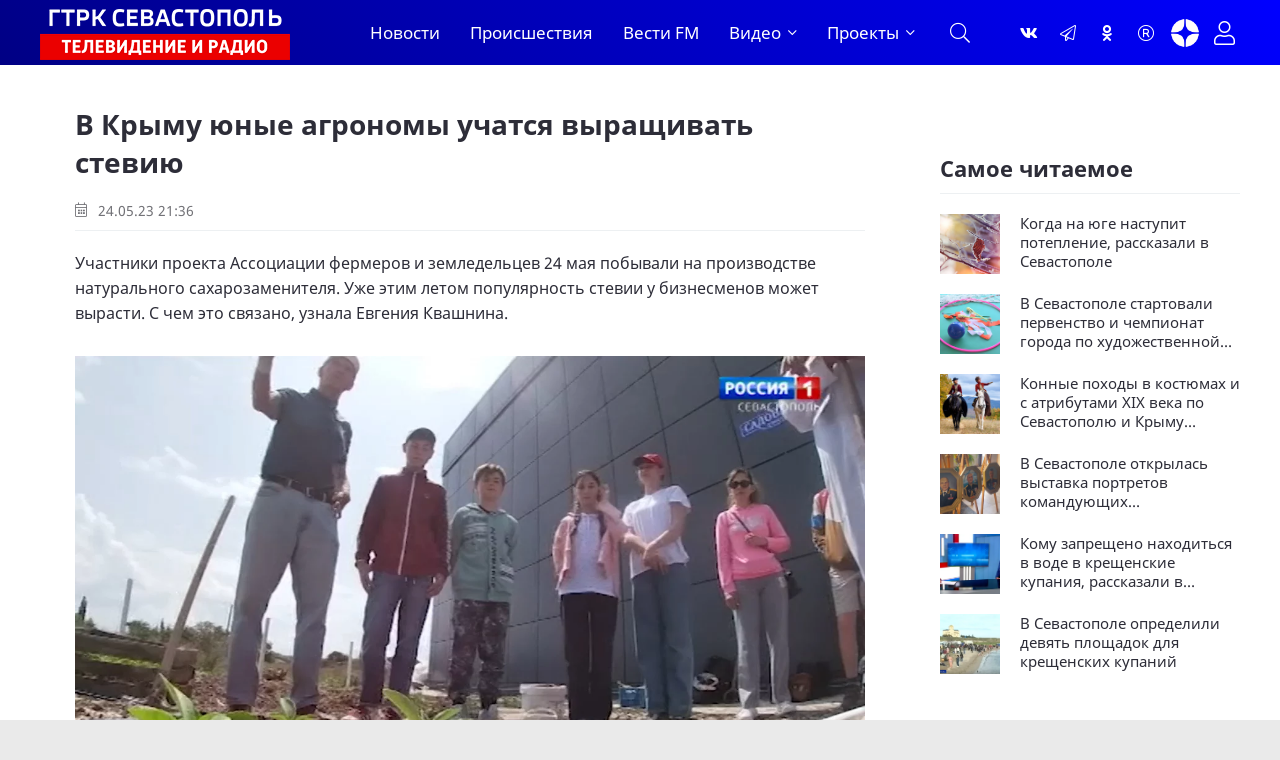

--- FILE ---
content_type: text/html; charset=utf-8
request_url: https://vesti92.ru/2023/05/24/v-krymu-junye-agronomy-uchatsja-vyraschivat-steviju.html
body_size: 19012
content:
<!DOCTYPE html>
<html lang="ru" prefix="og: https://ogp.me/ns#" charset='utf-8'>
<head>
	<title>В Крыму юные агрономы учатся выращивать стевию</title>
<meta charset="utf-8">
<meta name="description" content="Это село Табачное, Бахчисарайский район. А ещё 100 лет назад оно называлось Погорелое — так вышло, потому что здесь часто случались пожары. Всё изменило опытное табаководство. Хотя от него сейчас тоже фактически ничего не осталось. Селу был нужен новый герой, и вот он — крымская стевия. Это">
<meta name="keywords" content="школы, стевию, Табачное, потому, здесь, часто, России, проекта, фермеров, земледельцев, Севастополя, чтобы, садили, бабушки, очень, класса, Варвара, Харитонова, стевии, который">
<meta name="generator" content="Вести Севастополь (https://vesti92.ru)">
<link rel="canonical" href="https://vesti92.ru/2023/05/24/v-krymu-junye-agronomy-uchatsja-vyraschivat-steviju.html">
<link rel="alternate" type="application/rss+xml" title="Новости Севастополя и Крыма Вести Севастополь ГТРК «Севастополь» RSS" href="https://vesti92.ru/rss.xml">
<link rel="alternate" type="application/rss+xml" title="Новости Севастополя и Крыма Вести Севастополь ГТРК «Севастополь» RSS Dzen" href="https://vesti92.ru/rssdzen.xml">
<link rel="preconnect" href="https://vesti92.ru/" fetchpriority="high">
<meta property="twitter:title" content="В Крыму юные агрономы учатся выращивать стевию">
<meta property="twitter:url" content="https://vesti92.ru/2023/05/24/v-krymu-junye-agronomy-uchatsja-vyraschivat-steviju.html">
<meta property="twitter:card" content="summary_large_image">
<meta property="twitter:image" content="https://vesti92.ru/uploads/posts/2023-05/deti-stevija.webp">
<meta property="twitter:description" content="Это село Табачное, Бахчисарайский район. А ещё 100 лет назад оно называлось Погорелое — так вышло, потому что здесь часто случались пожары. Всё изменило опытное табаководство. Хотя от него сейчас тоже фактически ничего не осталось. Селу был нужен новый герой, и вот он — крымская стевия. Это">
<meta property="og:type" content="article">
<meta property="og:site_name" content="Новости Севастополя и Крыма Вести Севастополь ГТРК «Севастополь»">
<meta property="og:title" content="В Крыму юные агрономы учатся выращивать стевию">
<meta property="og:url" content="https://vesti92.ru/2023/05/24/v-krymu-junye-agronomy-uchatsja-vyraschivat-steviju.html">
<meta property="og:image" content="https://vesti92.ru/uploads/posts/2023-05/deti-stevija.webp">
<meta property="og:description" content="Это село Табачное, Бахчисарайский район. А ещё 100 лет назад оно называлось Погорелое — так вышло, потому что здесь часто случались пожары. Всё изменило опытное табаководство. Хотя от него сейчас тоже фактически ничего не осталось. Селу был нужен новый герой, и вот он — крымская стевия. Это">
	<meta name="viewport" content="width=device-width, initial-scale=1.0" />
	<meta name="HandheldFriendly" content="true">
	<meta name="theme-color" content="#111">
	<meta name="zen-verification" content="1aBvbWd7ss9KJUcKCJHpSIBwMcjUeJ59vhKEkNfIlAqhla859vowFWY23gHX5NFi" />
	<meta name="yandex-verification" content="81fd8771f3dca9fe" />
    <meta name="google-site-verification" content="XWw7MErc0axVp9ZjD4OszonbMririYqDxZVgFW5DbAc" />
    <meta name='wmail-verification' content='fe4035ff5d1ffd6c5b4eecb529519d80' />
	<meta name="mailru-domain" content="0MzUGWzpT6uptZ9C" />
    <meta name="pmail-verification" content="3da0db49eb6db2a39c8c6b884009fff3">
    <meta name="msvalidate.01" content="64B334677338C62F434542EF66F49E82" />
	<meta name="apple-mobile-web-app-title" content="Вести Севастополь">
    <meta name="application-name" content="Вести Сеастополь">
	
    <link rel="preload" href="/templates/gl/webfonts/fa-light-300.woff2" as="font" type="font/woff2" crossorigin>
    <link rel="preload" href="/templates/gl/webfonts/fa-brands-400.woff2" as="font" type="font/woff2" crossorigin>
	<link rel="preload" href="/templates/gl/webfonts/NotoSans-Regular.ttf" as="font" type="font/ttf" crossorigin>
	<link rel="preload" href="/templates/gl/webfonts/NotoSans-Italic.ttf" as="font" type="font/ttf" crossorigin>
	<link rel="preload" href="/templates/gl/webfonts/NotoSans-Bold.ttf" as="font" type="font/ttf" crossorigin>
	<link rel="preload" href="/templates/gl/webfonts/NotoSans-BoldItalic.ttf" as="font" type="font/ttf" crossorigin>
	<link rel="preload" href="/templates/gl/webfonts/VestiSans-Light.otf" as="font" type="font/otf" crossorigin>
	<link rel="preload" href="/templates/gl/webfonts/fira-sans-500.woff2" as="font" type="font/woff2" crossorigin>
	<link rel="shortcut icon" href="/templates/gl/images/favicon.ico" />
	<link href="/templates/gl/css/common.css?v=14" type="text/css" rel="stylesheet" />
	<link href="/templates/gl/css/styles.css?v=38" type="text/css" rel="stylesheet" />
	<link href="/templates/gl/css/engine.css?v=2" type="text/css" rel="stylesheet" /> 
	<link href="/templates/gl/emoji/assets/styles.css" type="text/css" rel="stylesheet">
	<link href="/templates/gl/css/fontawesome.css" type="text/css" rel="stylesheet" />	
    <link href="/templates/gl/css/cookies.css" rel="stylesheet">
	
	<!-- Yandex.RTB -->
    <script>window.yaContextCb=window.yaContextCb||[]</script>
    <script src="https://yandex.ru/ads/system/context.js" async></script>
</head>

<body>
<!--AdFox START-->

<!--yandex_vgtrk-rsya-->

<!--Площадка: ГТРК "Севастополь" Севастополь | https://vesti92.ru / Сквозной / промер-->

<!--Категория: <не задана>-->

<!--Тип баннера: 1x1-->

<div id="adfox_172916285052922584"></div>

<script>

window.yaContextCb.push(()=>{

Ya.adfoxCode.create({

ownerId: 707734,

containerId: 'adfox_172916285052922584',

params: {

p1: 'denjq',

p2: 'frfe'

}

})

})

</script>

<!-- ВГТРК END -->
<!-- <iframe class="relap-runtime-iframe" style="position:absolute;top:-9999px;left:-9999px;visibility:hidden;" srcdoc="<script src='https://relap.io/v7/relap.js' data-relap-token='DXUNX9tfG0-yCWZj'></script>"></iframe>-->
<section>

	<div class="wrapper">

		<div class="wrapper-container wrapper-main">
		
             
			 <header class="header_top d-flex ai-center">
			 
			 <!--<div class="snowblock"></div>-->
                <!--<ul class="header__top d-flex jc-center ai-center flex-grow-1">
				
					<li><a href="#"  title=""><img data-src="/templates/gl/images/RUSSIA_1_logo_RGB_ru.webp" src="/templates/gl/images/RUSSIA_1_logo_RGB_ru.webp" alt=""></a></li>
					<li><a href="#"  title=""><img data-src="/templates/gl/images/RUSSIA_24_logo_RGB_ru.webp" src="/templates/gl/images/RUSSIA_24_logo_RGB_ru.webp" alt=""></a></li>
					<li><a href="#"  title=""><img data-src="/templates/gl/images/vestifm.webp" src="/templates/gl/images/vestifm.webp" alt=""></a></li>
					
					
				</ul>-->
				
			</header>
			 
			 
			<header class="header d-flex ai-center">
			<div class="nav__btn-menu d-none js-show-mobile-menu"><span class="fal fa-bars"></span></div>
				<a href="/" class="logo header__logo" alt="Вести Севастополь"></a>
				<nav class="nav d-flex jc-space-between ai-center">
				<ul class="nav__menu d-flex flex-grow-1 js-this-in-mobile-menu">
				<li><a href="/lastnews/" data-text="Новости">Новости</a></li>
				<!--<li><a href="/society/" data-text="Общество">Общество</a></li>						
				<li><a href="/v-mire/" data-text="В мире">В мире</a></li>
				<li><a href="/crimea/" data-text="Крым">Крым</a></li>
				<li><a href="/navy/" data-text="Флот">Флот</a></li>-->
				<li><a href="/incidents/" data-text="Происшествия">Происшествия</a></li>				
				<li><a href="/vestifm/" data-text="Радио">Вести FM</a></li>
				<li class="submenu">
					<a href="#" data-text="Видео">Видео</a>
					<ul class="nav__menu-hidden">
						<li><a href="/story/" data-text="Сюжеты">Сюжеты</a></li>
						<li><a href="/news-releases/vesti-utro-sevastopol/" data-text="Вести Утро">Вести Утро</a></li>
						<li><a href="/news-releases/" data-text="Выпуски">Выпуски</a></li>
						<li><a href="/news-releases/events-of-the-week/" data-text="Итоги недели">Итоги недели</a></li>
                        <li><a href="/interview/" data-text="Интервью">Интервью</a></li>
					</ul>
				</li>
				<li class="submenu">
					<a href="#" data-text="Проекты">Проекты</a>
					<ul class="nav__menu-hidden">
					    <li><a href="/time-to-live/" data-text="Время Жить">Время Жить</a></li>   
					    <li><a href="/from-sevastopol-to-berlin/" data-text="От Севастополя до Берлина">От Севастополя до Берлина</a></li>
					    <li><a href="/the-duty-station/" data-text="Вести. Дежурная часть">Вести. Дежурная часть</a></li>
					    <li><a href="/admirals-tea/" data-text="Адмиральский чай">Адмиральский чай</a></li>
						<li><a href="/stories-in-stone/" data-text="История в камне">Истории в камне</a></li>
						<li><a href="/mfc-questions-and-answers/" data-text="МФЦ">МФЦ</a></li>
                        <li><a href="/military-chronicle/" data-text="Военная хроника">Военная хроника</a></li> 
						<li><a href="/crimean-offensive-operation/" data-text="80 лет Крымской наступательной операции">80 лет Крымской наступательной операции</a></li>
						<li><a href="/they-saw-the-war/" data-text="«Они видели войну»">«Они видели войну»</a></li>
						<li><a href="/2024/08/07/film-posvjaschennyj-90-letiju-ansamblja-pesni-i-pljaski-chernomorskogo-flota.html" data-text="«Бессмертный полк» Севастополь">Ансамбль песни и пляски ЧФ 90-лет </a></li>
						<li><a href="/2024/05/06/bessmertnyj-polk-sevastopol-2024.html" data-text="«Бессмертный полк» Севастополь">«Бессмертный полк» Севастополь</a></li>
					</ul>
					
				</li>
			    </ul>
			
			<div class="nav__btn-search js-toggle-search"><span class="fal fa-search"></span></div>
		</nav>
				<!--<div class="header__date d-flex ai-center flex-grow-1"><span class="fal fa-clock"></span></div>-->
				<ul class="header__soc d-flex jc-center ai-center flex-grow-1">
				    <li><a href="https://vk.com/vesti.sevastopol"  title="Группа ВКонтакте" ><span class="fab fa-vk"></span></a></li>
					<li><a href="https://t.me/vesti92"  title="Канал Telegram" ><span class="fal fa-paper-plane"></span></a></li>
					<li><a href="https://www.ok.ru/news.sevastopol"  title="Одноклассники" ><span class="fab fa-odnoklassniki"></span></a></li>
					<li><a href="https://rutube.ru/channel/23660743/"  title="Канал Rutube" ><span class="fal fa-registered"></span></a></li>
					<li><a href="https://dzen.ru/vestisevastopol"  title="Канал Яндекс Дзен" ><img src="[data-uri]" alt="Канал Яндекс Дзен"></a></li>
				</ul>
				<!--<div class="header__currencies d-flex flex-grow-1">
					<div class="header-currency-euro"><span class="fal fa-euro-sign"></span>EUR <span id="EUR">00,00</span></div>
					<div class="header-currency-usd"><span class="fal fa-dollar-sign"></span>USD <span id="USD">00,00</span></div>
					<div class="header-currency-cny"><span class="fal fa-yen-sign"></span>CNY <span id="CNY">00,00</span></div>
				</div>
			-->
				<div class="header__btn-login js-show-login" title="Авторизация"><span class="fal fa-user"></span></div>
				
			</header>

			<!-- END HEADER -->

			

		<div class="search-block d-none">
			<form id="quicksearch" method="post">
				<input type="hidden" name="do" value="search">
				<input type="hidden" name="subaction" value="search">
				<div class="search-block__input">
					<input id="story" name="story" placeholder="Поиск по сайту..." type="text" autocomplete="off">
					<button type="submit" class="search-btn"><span class="fal fa-search"></span></button>
				</div>
			</form>
		</div>
		


<!--<div><a href="https://vesti92.ru/elections-2025.html" rel="noopener"><img src="/uploads/posts/2025-07/f054654a39_vybory_2025_1340h125.webp" alt="ВЫБОРЫ ГУБЕРНАТОРА ГОРОДА СЕВАСТОПОЛЯ СЕНТЯБРЬ 2025 ГОДА"></a></div>-->

		

		
		
		

		
		<div class="content page-grid">
			<main class="col-main">
				<div class="speedbar ws-nowrap">
	<a href="https://vesti92.ru/">Главная</a><a href="https://vesti92.ru/story/">Сюжеты</a>В Крыму юные агрономы учатся выращивать стевию
</div>
				<div id="dle-content"><article class="page ignore-select">

	<h1>В Крыму юные агрономы учатся выращивать стевию </h1>
	<div class="page__meta d-flex ai-center icon-at-left">
		<!--<div class="page__meta-item"><span class="fal fa-eye"></span>424</div>
		<div class="page__meta-item flex-grow-1"><span class="fal fa-comment-alt-dots"></span>0</div>
		<div class="page__meta-item"></div>-->
		<div class="page__meta-item"><span class="fal fa-calendar-alt"></span> 24.05.23 21:36</div>
		
	</div>
	
	<div class="page__intro"><p>Участники проекта Ассоциации фермеров и земледельцев 24 мая побывали на производстве натурального сахарозаменителя. Уже этим летом популярность стевии у бизнесменов может вырасти. С чем это связано, узнала Евгения Квашнина.</p></div>

	<div class="page__poster img-fit-cover"><img src="/uploads/posts/2023-05/deti-stevija.webp" alt="В Крыму юные агрономы учатся выращивать стевию&gt;&lt;/div&gt;
	&lt;div class=" page__poster-caption></div>
<br>
	<div class="page__text full-text clearfix"><p>Это село Табачное, Бахчисарайский район. А ещё 100 лет назад оно называлось Погорелое — так вышло, потому что здесь часто случались пожары. Всё изменило опытное табаководство. Хотя от него сейчас тоже фактически ничего не осталось. Селу был нужен новый герой, и вот он — крымская стевия. Это единственное в России место, где можно увидеть полный цикл производства натурального сахарозаменителя. </p>
<p><iframe loading="lazy" src="https://vk.com/video_ext.php?oid=510488527&amp;id=456240586&amp;hash=997e82ad99562a66&amp;hd=2" width="853" height="480" allow="autoplay; encrypted-media; fullscreen; picture-in-picture;" frameborder="0" allowfullscreen></iframe></p>
<p>С пятиклассниками здесь разговаривают как с коллегами. Ученики школы № 57 уже могут называть себя агрономами. Участники проекта ассоциации фермеров и земледельцев Севастополя приехали в Табачное, чтобы научиться выращивать стевию. Свои умения они уже доказали делом.</p>
<div class="quote_block noncontenteditable">
<div class="quote">
<div class="quote_body contenteditable">«НИИ растениеводства имени Лорха нам передали посадочный материал. Детки садили картошку, выращивали её, собирали урожай. Сварили-съели — был потрясающий эффект. Потом лимоны, пряные травы садили, злаковые», — рассказывает президент Ассоциации фермеров и земледельцев Севастополя Татьяна Писаненко. </div>
</div>
</div>
<div class="quote_block noncontenteditable">
<div class="quote">
<div class="quote_body contenteditable">«Вот у моей бабушки был день рождения. Мама принесла домой растение, которое очень было похоже на стевию. Мы сначала ухаживали за ним, а потом подарили бабушке», — заявил ученик 5 класса школы № 57 Николай Озеров. </div>
</div>
</div>
<p>Подростки обсуждают агротехнику, взрослые прислушиваются. Кто-то из детей вполне может стать преемником в профессии. Варвара Харитонова уже взяла эту грядку под свою опеку.</p>
<div class="quote_block noncontenteditable">
<div class="quote">
<div class="quote_body contenteditable">«У меня у бабушки есть дача. Я к ней летом приезжаю и помогаю очень часто. Там и вишня, и цветы разные, овощи и фрукты», — говорит ученица 5 класса школы № 57 Варвара Харитонова. </div>
</div>
</div>
<p>Сладкую, но при этом низкокалорийную стевию прежде всего ценят диабетики и любители фитнеса. В Табачном угощают блинчиками и поят чаем на стевии. Нескольких небольших листочков «медовой травы» достаточно, чтобы подсластить чашку любого напитка. На производстве показывают, как выпаривают экстракт. На фоне миниатюрных машин эта — настоящий гигант. Такая установка — самая мощная в российском сегменте.</p>
<div class="quote_block noncontenteditable">
<div class="quote">
<div class="quote_body contenteditable">«300 тон сахара — это шесть вагонов! А мы его называем по-простому — крымский цирюльник. Это агрегат, который пожирает порядка 20-25 тонн стевии в месяц, — сообщил руководитель проекта „Крымская стевия“ Александр Брежнев. — Он пока законсервирован, потому что нет реализации того объёма продукции, на который он рассчитан». </div>
</div>
</div>
<p>Но вскоре в этом цеху снова запахнет сладким. С июля в России сахаросодержащие напитки станут подакцизными товарами. Производителям придется или платить семь рублей за каждый литр, или искать здоровую альтернативу.</p>
<p style="text-align:right;">Евгения Квашнина, Виталий Козловский</p></div>
	
	
	
	
	<br>
	
    <br>
	
   
	<div class="sect">
		<h2 class="sect__title sect__header">Читают сейчас</h2>
		<div class="sect__content d-grid">
			<div class="">
	<div class="item__date"></div>
    <a href="https://vesti92.ru/2026/01/18/v-sevastopole-otkrylas-vystavka-portretov-komandujuschih-chernomorskim-flotom.html" class="feed-item__title item__title">В Севастополе открылась выставка портретов командующих Черноморским флотом</a>
</div><div class="">
	<div class="item__date"></div>
    <a href="https://vesti92.ru/2026/01/18/v-mekenzievskom-lesnichestve-obnaruzhili-ostanki-bojcov-krasnoj-armii.html" class="feed-item__title item__title">В Мекензиевском лесничестве обнаружили останки бойцов Красной Армии</a>
</div><div class="">
	<div class="item__date"></div>
    <a href="https://vesti92.ru/2026/01/18/kak-v-sevastopole-prohodit-jeksperiment-po-legalizacii-gostevyh-domov.html" class="feed-item__title item__title">Как в Севастополе проходит эксперимент по легализации гостевых домов</a>
</div><div class="">
	<div class="item__date"></div>
    <a href="https://vesti92.ru/2026/01/18/sevastopolcy-smogut-sovershit-omovenie-v-novoj-kupeli-svjato-georgievskogo-monastyrja.html" class="feed-item__title item__title">Севастопольцы смогут совершить омовение в новой купели Свято-Георгиевского монастыря</a>
</div><div class="">
	<div class="item__date"></div>
    <a href="https://vesti92.ru/2026/01/18/v-krymu-oprovergli-fejki-o-tom-chto-belye-lebedi-primerzli-ko-ldu-na-ozere.html" class="feed-item__title item__title">В Крыму опровергли фейки о том, что белые лебеди примёрзли ко льду на озере</a>
</div><div class="">
	<div class="item__date"></div>
    <a href="https://vesti92.ru/2026/01/18/vesti-sevastopol-itogi-nedeli-18-janvarja-2026-goda.html" class="feed-item__title item__title">Вести Севастополь. Итоги недели. 18 января 2026 года</a>
</div>
		</div>
	</div>

	<div class="page__subscribe d-flex ai-center">
	
	<span style="font-size: 16px;"><span>Подписывайтесь на «<a href="https://vesti92.ru" target="_blank">Вести Севастополь</a>» в</span> <span style="color: var(--orange);"><a href="https://t.me/vesti92" style="color: var(--orange);">Telegram</a></span>, <span style="color: var(--orange);"><a href="https://rutube.ru/channel/23660743/" style="color: var(--orange);">Rutube</a></span>, <span style="color: var(--orange);"><a href="https://dzen.ru/vestisevastopol" style="color: var(--orange);">Дзене</a></span>, <a href="https://vk.com/vesti.sevastopol"><span style="color: var(--orange);">Вконтакте</span>,</a> <span style="color: var(--orange);"><a href="https://www.ok.ru/news.sevastopol" style="color: var(--orange);">Одноклассники</a></span></span>
	<br>
	<br>
		
		<div class="page__subscribe-form flex-grow-1">
			Чтобы сообщить об ошибке, выделите текст и нажмите Ctrl+Enter
		</div>
		
	</div>
	
	
<!--{emoji-rating}-->
<br>
	
	<br>
    


	<div class="page__footer d-flex jc-space-between ai-center">
		<div class="page__footer-item">
			<div class="page__footer-item-caption">Понравилось? Поделитесь!</div>
			<div class="page__footer-item-content page__share">
				<div class="ya-share2" data-services="telegram,vkontakte,odnoklassniki,messenger,moimir,viber,skype," data-counter="ig" data-copy="extraItem"></div>
			</div>
		</div>
		
		<div class="page__rating d-flex flex-grow-1">
			<a href="#" onclick="doRate('plus', '43777'); return false;"><span class="fal fa-thumbs-up"></span><span><span data-likes-id="43777">0</span></span></a>
			<a href="#" onclick="doRate('minus', '43777'); return false;"><span class="fal fa-thumbs-down"></span><span><span data-dislikes-id="43777">0</span></span></a>					
		</div>
		

		<div class="page__btn-comments btn icon-at-left js-show-comments"><span class="fal fa-comment-alt-dots"></span>Обсудить (0)</div>
		
		<!--<div class="page__fav"><a href="#" class="js-show-login"><span class="fal fa-bookmark"></span>Добавить <div>в избранное</div></a></div>
		-->
		
	</div>



<!--<div id="unit_95433"><a href="http://smi2.ru/" >Новости СМИ2</a></div>

MediaMetriks
<br>
<div id="DivID"></div>
<script type="text/javascript"
      src="//news.mediametrics.ru/cgi-bin/b.fcgi?ac=b&m=js&v=2&n=10&id=DivID" 
      charset="UTF-8">
</script>
<div class="js-relap-anchor" data-relap-id="Kr-_iq9u9A_1YmJi"></div>-->





<div>
<!-- Yandex.RTB R-A-4326342-3 -->
<div id="yandex_rtb_R-A-4326342-3"></div>
<script>
window.yaContextCb.push(()=>{
	Ya.Context.AdvManager.render({
		"blockId": "R-A-4326342-3",
		"renderTo": "yandex_rtb_R-A-4326342-3"
	})
})
</script>
</div>



	<div class="page__comments">
		<div class="page__comments-title">Комментарии</div>
		<div class="page__comments-info">
			<span class="fal fa-exclamation-circle"></span>
			Минимальная длина комментария - 15 знаков.
		</div>
		<div class="message-info">
	<div class="message-info__title">Информация</div>
	<div class="message-info__content">Для комментирования требуется <div class="header__btn-login js-show-login" title="Авторизация"><span style="color: var(--blue); font-size: 20px;">Авторизация</span></div></div>
</div>
		<div class="page__comments-list page__comments-list--not-comments" id="page__comments-list">
			<div class="message-info">Прокомментируйте и будьте первым!</div>
			<!--dlecomments--><!--dlenavigationcomments-->
		</div>
	</div>

</article></div>
			</main>
			<aside class="col-sidebar-2">
				<div class="sidebar-block rkl"></div>

				<!-- Yandex.RTB R-A-4326342-4 -->
<div id="yandex_rtb_R-A-4326342-4"></div>
<script>
window.yaContextCb.push(()=>{
	Ya.Context.AdvManager.render({
		"blockId": "R-A-4326342-4",
		"renderTo": "yandex_rtb_R-A-4326342-4"
	})
})
</script>
				<div class="sidebar-block rkl"></div>
				<br>

<br>
				
				<div class="sidebar-block">
					<div class="sidebar-block__title">Самое читаемое</div>
					<div class="sidebar-block__content"><a class="popular-item d-flex ai-flex-start" href="https://vesti92.ru/2026/01/16/kogda-na-juge-nastupit-poteplenie-rasskazali-v-sevastopole.html">
	<div class="popular-item__img img-fit-cover">
		<img class="xfieldimage foto_news" loading="lazy" src="/uploads/posts/2026-01/5dc3bc5227_zima-izmoroz.webp" alt=""><img data-src="/templates/gl/dleimages/no_image.jpg" src="/templates/gl/images/no-img.png" alt="Когда на юге наступит потепление, рассказали в Севастополе">
	</div>
	<div class="popular-item__title flex-grow-1 line-clamp">Когда на юге наступит потепление, рассказали в Севастополе</div>
</a><a class="popular-item d-flex ai-flex-start" href="https://vesti92.ru/2026/01/16/v-sevastopole-startovali-pervenstvo-i-chempionat-goroda-po-hudozhestvennoj-gimnastike.html">
	<div class="popular-item__img img-fit-cover">
		<img class="xfieldimage foto_news" loading="lazy" src="/uploads/posts/2026-01/556bfa837f_gimnastika2.webp" alt=""><img data-src="/templates/gl/dleimages/no_image.jpg" src="/templates/gl/images/no-img.png" alt="В Севастополе стартовали первенство и чемпионат города по художественной гимнастике">
	</div>
	<div class="popular-item__title flex-grow-1 line-clamp">В Севастополе стартовали первенство и чемпионат города по художественной гимнастике</div>
</a><a class="popular-item d-flex ai-flex-start" href="https://vesti92.ru/2026/01/16/konnye-pohody-v-kostjumah-i-s-atributami-xix-veka-po-sevastopolju-i-krymu-populjarny-sredi-ljubitelej-istorii.html">
	<div class="popular-item__img img-fit-cover">
		<img class="xfieldimage foto_news" loading="lazy" src="/uploads/posts/2026-01/d4e5a33213_kentavrija-1.webp" alt=""><img data-src="/templates/gl/dleimages/no_image.jpg" src="/templates/gl/images/no-img.png" alt="Конные походы в костюмах и с атрибутами XIX века по Севастополю и Крыму популярны среди любителей истории">
	</div>
	<div class="popular-item__title flex-grow-1 line-clamp">Конные походы в костюмах и с атрибутами XIX века по Севастополю и Крыму популярны среди любителей истории</div>
</a><a class="popular-item d-flex ai-flex-start" href="https://vesti92.ru/2026/01/18/v-sevastopole-otkrylas-vystavka-portretov-komandujuschih-chernomorskim-flotom.html">
	<div class="popular-item__img img-fit-cover">
		<img class="xfieldimage foto_news" loading="lazy" src="/uploads/posts/2026-01/1ea4e51ebe_2026-01-18_18-44-30.webp" alt=""><img data-src="/templates/gl/dleimages/no_image.jpg" src="/templates/gl/images/no-img.png" alt="В Севастополе открылась выставка портретов командующих Черноморским флотом">
	</div>
	<div class="popular-item__title flex-grow-1 line-clamp">В Севастополе открылась выставка портретов командующих Черноморским флотом</div>
</a><a class="popular-item d-flex ai-flex-start" href="https://vesti92.ru/2026/01/16/komu-zaprescheno-nahoditsja-v-vode-v-kreschenskie-kupanija-rasskazali-v-sevastopole.html">
	<div class="popular-item__img img-fit-cover">
		<img class="xfieldimage foto_news" loading="lazy" src="/uploads/posts/2026-01/24556ea2ea_2026-01-16_10-52-24.webp" alt=""><img data-src="/templates/gl/dleimages/no_image.jpg" src="/templates/gl/images/no-img.png" alt="Кому запрещено находиться в воде в крещенские купания, рассказали в Севастополе">
	</div>
	<div class="popular-item__title flex-grow-1 line-clamp">Кому запрещено находиться в воде в крещенские купания, рассказали в Севастополе</div>
</a><a class="popular-item d-flex ai-flex-start" href="https://vesti92.ru/2026/01/16/v-sevastopole-opredelili-devjat-ploschadok-dlja-kreschenskih-kupanij.html">
	<div class="popular-item__img img-fit-cover">
		<img class="xfieldimage foto_news" loading="lazy" src="/uploads/posts/2026-01/a264ff480b_2026-01-16_13-01-00.webp" alt=""><img data-src="/templates/gl/dleimages/no_image.jpg" src="/templates/gl/images/no-img.png" alt="В Севастополе определили девять площадок для крещенских купаний">
	</div>
	<div class="popular-item__title flex-grow-1 line-clamp">В Севастополе определили девять площадок для крещенских купаний</div>
</a></div>
					
				</div>
				<br>
				<!-- Yandex.RTB R-A-451990-5 -->
<div id="yandex_rtb_R-A-451990-5"></div>
<script>
window.yaContextCb.push(()=>{
	Ya.Context.AdvManager.render({
		"blockId": "R-A-451990-5",
		"renderTo": "yandex_rtb_R-A-451990-5"
	})
})
</script>
				
				<!-- SVK-Native Lenta Loader 
<script type="text/javascript" data-key="cdc1ce4ccb8971d465671618daf191b9">
(function(w, a) {
(w[a] = w[a] || []).push({
'script_key': 'cdc1ce4ccb8971d465671618daf191b9',
'settings': {
'sid': 11308,
'type': 'lenta',
}
});
window['_SVKNativeLoader'].initWidgets();
})(window, '_svk_native_widgets');
</script>-->
<!-- /SVK-Native Lenta Loader-->
				<div class="sidebar-block rkl sidebar-block--sticky"></div>
			</aside>
			<div class="sect1 sect--top">
				<div class="rkl mb-2">
					
				</div>
				<div class="sect__header d-flex ai-center">
					<div class="sect__title flex-grow-1">Популярные новости</div>
					
				</div>
				<div class="sect__content d-grid">
					
<a class="thumb-item thumb-item--big item" href="https://vesti92.ru/2026/01/18/v-mekenzievskom-lesnichestve-obnaruzhili-ostanki-bojcov-krasnoj-armii.html">
	<div class="thumb-item__img img-fit-cover img-inner-shadow">
		<img data-src="/uploads/posts/2026-01/61d45b5763_2026-01-18_17-10-32.webp" src="/templates/gl/images/no-img.png" alt="В Мекензиевском лесничестве обнаружили останки бойцов Красной Армии">
		<img data-src="/templates/gl/dleimages/no_image.jpg" src="/templates/gl/images/no-img.png" alt="В Мекензиевском лесничестве обнаружили останки бойцов Красной Армии">
		
		<div class="thumb-item__meta item__meta d-flex ai-center icon-at-left">
			<!--<div class="item__meta-item"><span class="fal fa-eye"></span>118</div>
			<div class="item__meta-item"><span class="fal fa-comment-alt-dots"></span>0</div>-->
		</div>
		<!--<div class="item__label item__label--yellow"><span class="fal fa-bolt"></span></div>-->
		
	</div>
	<div class="item__date">18.01.26 17:04</div>
	<div class="item__title line-clamp">В Мекензиевском лесничестве обнаружили останки бойцов Красной Армии</div>
	<div class="item__text line-clamp">Останки бойцов Красной Армии обнаружили поисковики в районе Мекензиевского лесничества. Предположительно, это миномётчики, которые погибли при отражении второго штурма Севастополя во время Великой Отечественной войны. Какое было положение дел на фронте в декабре 1941 — январе 1942? И почему поиск</div>
</a>




<a class="thumb-item thumb-item--long item" href="https://vesti92.ru/2026/01/18/v-sevastopole-otkrylas-vystavka-portretov-komandujuschih-chernomorskim-flotom.html">
	<div class="thumb-item__img img-fit-cover img-inner-shadow">
		<img data-src="/uploads/posts/2026-01/1ea4e51ebe_2026-01-18_18-44-30.webp" src="/templates/gl/images/no-img.png" alt="В Севастополе открылась выставка портретов командующих Черноморским флотом">
		<img data-src="/templates/gl/dleimages/no_image.jpg" src="/templates/gl/images/no-img.png" alt="В Севастополе открылась выставка портретов командующих Черноморским флотом">
		
		<div class="thumb-item__meta item__meta d-flex ai-center icon-at-left">
			<!--<div class="item__meta-item"><span class="fal fa-eye"></span>200</div>
			<div class="item__meta-item"><span class="fal fa-comment-alt-dots"></span>0</div>-->
		</div>
	</div>
	<div class="item__date">18.01.26 18:44</div>
	<div class="item__title line-clamp">В Севастополе открылась выставка портретов командующих Черноморским флотом</div>
	<div class="item__text line-clamp">Ко Дню командующего Черноморским флотом в Севастополе открылась новая выставка.</div>
</a>




<a class="thumb-item thumb-item--small-img item" href="https://vesti92.ru/2026/01/15/vlasti-sevastopolja-utochnili-granicy-dorog.html">
	<div class="thumb-item__img img-fit-cover img-inner-shadow">
		<img data-src="/uploads/posts/2026-01/5bb9fd39fb_gorod-doma-kopter.webp" src="/templates/gl/images/no-img.png" alt="Власти Севастополя уточнили границы дорог">
		<img data-src="/templates/gl/dleimages/no_image.jpg" src="/templates/gl/images/no-img.png" alt="Власти Севастополя уточнили границы дорог">
		
		<div class="thumb-item__meta item__meta d-flex ai-center icon-at-left">
			<!--<div class="item__meta-item"><span class="fal fa-eye"></span>52</div>
			<div class="item__meta-item"><span class="fal fa-comment-alt-dots"></span>0</div>-->
		</div>
	</div>
	<div class="item__date">15.01.26 15:20</div>
	<div class="item__title line-clamp">Власти Севастополя уточнили границы дорог</div>
</a>



<a class="thumb-item thumb-item--small-img item" href="https://vesti92.ru/2026/01/16/rossija-1-zanjala-pervoe-mesto-sredi-telekanalov-v-chetvertom-kvartale-2025-goda.html">
	<div class="thumb-item__img img-fit-cover img-inner-shadow">
		<img data-src="/uploads/posts/2026-01/7d474cf51a_photo_2026-01-16_15-47-15.webp" src="/templates/gl/images/no-img.png" alt="«РОССИЯ 1» заняла первое место среди телеканалов в четвёртом квартале 2025 года">
		<img data-src="/templates/gl/dleimages/no_image.jpg" src="/templates/gl/images/no-img.png" alt="«РОССИЯ 1» заняла первое место среди телеканалов в четвёртом квартале 2025 года">
		
		<div class="thumb-item__meta item__meta d-flex ai-center icon-at-left">
			<!--<div class="item__meta-item"><span class="fal fa-eye"></span>19</div>
			<div class="item__meta-item"><span class="fal fa-comment-alt-dots"></span>0</div>-->
		</div>
	</div>
	<div class="item__date">16.01.26 15:52</div>
	<div class="item__title line-clamp">«РОССИЯ 1» заняла первое место среди телеканалов в четвёртом квартале 2025 года</div>
</a>



<a class="thumb-item thumb-item--small-img item" href="https://vesti92.ru/2026/01/15/v-lesah-pod-sevastopolem-obnaruzhili-brakonera.html">
	<div class="thumb-item__img img-fit-cover img-inner-shadow">
		<img data-src="/uploads/posts/2026-01/3b9fb25ea2_photo_2026-01-15_11-00-35.webp" src="/templates/gl/images/no-img.png" alt="В лесах под Севастополем обнаружили браконьера">
		<img data-src="/templates/gl/dleimages/no_image.jpg" src="/templates/gl/images/no-img.png" alt="В лесах под Севастополем обнаружили браконьера">
		
		<div class="thumb-item__meta item__meta d-flex ai-center icon-at-left">
			<!--<div class="item__meta-item"><span class="fal fa-eye"></span>138</div>
			<div class="item__meta-item"><span class="fal fa-comment-alt-dots"></span>0</div>-->
		</div>
	</div>
	<div class="item__date">15.01.26 11:20</div>
	<div class="item__title line-clamp">В лесах под Севастополем обнаружили браконьера</div>
</a>



<a class="thumb-item thumb-item--small-img item" href="https://vesti92.ru/2026/01/18/v-sevastopole-spasli-muzhchinu-iz-gorjaschej-kvartiry.html">
	<div class="thumb-item__img img-fit-cover img-inner-shadow">
		<img data-src="/uploads/posts/2026-01/3533e89e31_photo_2026-01-18_23-03-59.webp" src="/templates/gl/images/no-img.png" alt="В Севастополе спасли мужчину из горящей квартиры">
		<img data-src="/templates/gl/dleimages/no_image.jpg" src="/templates/gl/images/no-img.png" alt="В Севастополе спасли мужчину из горящей квартиры">
		
		<div class="thumb-item__meta item__meta d-flex ai-center icon-at-left">
			<!--<div class="item__meta-item"><span class="fal fa-eye"></span>18</div>
			<div class="item__meta-item"><span class="fal fa-comment-alt-dots"></span>0</div>-->
		</div>
	</div>
	<div class="item__date">18.01.26 23:15</div>
	<div class="item__title line-clamp">В Севастополе спасли мужчину из горящей квартиры</div>
</a>

				</div>
			</div>
		</div>
		

		<!-- END CONTENT -->

		<footer class="footer">
			<div class="footer__one d-flex ai-center">
				<ul class="footer__soc d-flex flex-grow-1">
				   <li><a href="https://dzen.ru/vestisevastopol"  title="Канал Яндекс Дзен" ><img src="[data-uri]" alt="Канал Яндекс Дзен"></a></li>
					<li><a href="https://vk.com/vesti.sevastopol"  title="Группа ВКонтакте"><span class="fab fa-vk"></span></a></li>
					<li><a href="https://t.me/vesti92"  title="Канал Telegram" ><span class="fal fa-paper-plane"></span></a></li>
					<li><a href="https://www.ok.ru/news.sevastopol"  title="Одноклассники" ><span class="fab fa-odnoklassniki"></span></a></li>
					<li><a href="https://rutube.ru/channel/23660743/"  title="Канал Rutube" ><span class="fal fa-registered"></span></a></li>
				</ul>
				
				<ul class="footer__menu d-flex">
					<li><a href="/about-us.html">О нас</a></li>
					<li><a href="/contacts.html">Контакты</a></li>
					<li><a href="/job-openings.html">Вакансии</a></li>
					<li><a href="/documents.html">Документы</a></li>
					<li><a href="/anti-corruption.html">Противодействие коррупции</a></li>
					<li><a href="/?do=feedback">Обратная связь</a></li>
					<li><a href="/advertisement.html">Реклама</a></li>
					
				</ul>
			</div>
			<div class="footer__two d-flex ai-center">
				<div class="logo footer__logo"></div>
				<div class="footer__text flex-grow-1">
					© «Вести Севастополь» 2018 - 2026.  ГТРК «Севастополь»<br>
					Свидетельство о регистрации СМИ: Эл № ФС77-73826
                    выдано Роскомнадзором 28 сентября 2018 г.
                    <br>Главный редактор: Иванов А.В
                    <br>Учредитель: Федеральное государственное унитарное предприятие «Всероссийская государственная телевизионная и радиовещательная компания».
                    <br>При использовании материалов сайта, активная гиперссылка на источник «Вести Севастополь» по адресу цитируемой страницы, обязательна и должна быть доступна для поисковых систем.
					<br>Все права защищены, соблюдайте закон.
				</div>
				<div class="footer__counter" style="border: 1px solid #ffffff; font-size: 22px;">16+</div>
			</div>
		</footer>

		<!-- END FOOTER -->

	</div>

	<!-- END WRAPPER-MAIN -->

</div>

<!-- END WRAPPER -->




<div class="login login--not-logged d-none">

<form method="post">
<div class="login__social">
		<div class="login__social-caption">Войти через</div>
		<div class="login__social-btns">
			<a href="https://id.vk.ru/authorize?client_id=54386259&amp;redirect_uri=https%3A%2F%2Fvesti92.ru%2Findex.php%3Fdo%3Dauth-social%26provider%3Dvk&amp;scope=email&amp;state=b8f3e503fd0c290e1ed043b2cd227acb&amp;response_type=code&amp;code_challenge=CV_KfaG_kJYeIfFP2e6gsutOFInUuE1vJB8wiC9etWo&amp;code_challenge_method=S256" target="_blank"><img src="/templates/gl/images/no-img.png" data-src="/templates/gl/images/social/vk.png" alt="Вконтакте" /></a>
			<a href="https://connect.ok.ru/oauth/authorize?client_id=512001538855&amp;redirect_uri=https%3A%2F%2Fvesti92.ru%2Findex.php%3Fdo%3Dauth-social%26provider%3Dod&amp;scope=VALUABLE_ACCESS%3BGET_EMAIL&amp;state=b8f3e503fd0c290e1ed043b2cd227acb&amp;response_type=code" target="_blank"><img src="/templates/gl/images/no-img.png" data-src="/templates/gl/images/social/ok.png" alt="Одноклассники" /></a>
			
			<a href="https://oauth.mail.ru/login?client_id=54e26426f13a43bbab12642a9f9eb7e1&amp;redirect_uri=https%3A%2F%2Fvesti92.ru%2Findex.php%3Fdo%3Dauth-social%26provider%3Dmailru&amp;scope=userinfo&amp;state=b8f3e503fd0c290e1ed043b2cd227acb&amp;response_type=code" target="_blank"><img src="/templates/gl/images/no-img.png" data-src="/templates/gl/images/social/mail.png" alt="Майл ру" /></a>
			<a href="https://accounts.google.com/o/oauth2/auth?client_id=809236359685-f6r3aqkpuau0bntqoc7ed26jjqbipd5m.apps.googleusercontent.com&amp;redirect_uri=https%3A%2F%2Fvesti92.ru%2Findex.php%3Fdo%3Dauth-social%26provider%3Dgoogle&amp;scope=https%3A%2F%2Fwww.googleapis.com%2Fauth%2Fuserinfo.email+https%3A%2F%2Fwww.googleapis.com%2Fauth%2Fuserinfo.profile&amp;state=b8f3e503fd0c290e1ed043b2cd227acb&amp;response_type=code" target="_blank"><img src="/templates/gl/images/no-img.png" data-src="/templates/gl/images/social/google.png" alt="Гугл" /></a>
			<a href="https://oauth.yandex.ru/authorize?client_id=16bff9fcd7e04cde9e09cda625254dcb&amp;redirect_uri=https%3A%2F%2Fvesti92.ru%2Findex.php%3Fdo%3Dauth-social%26provider%3Dyandex&amp;state=b8f3e503fd0c290e1ed043b2cd227acb&amp;response_type=code" target="_blank"><img src="/templates/gl/images/no-img.png" data-src="/templates/gl/images/social/yandex.png" alt="Яндекс" /></a>
		</div>
	</div>
</form>

	
	<form method="post">
	<div class="login__content">
	<div class="login__social-caption">Или введите Логин/Пароль</div>
		<div class="login__row">
			<!--<div class="login__caption">Логин:</div>-->
			<div class="login__input"><input type="text" name="login_name" id="login_name" placeholder="Ваш логин"/></div>
			<span class="fal fa-user"></span>
		</div>
		<div class="login__row">
			
			<div class="login__input"><input type="password" name="login_password" id="login_password" placeholder="Ваш пароль" /></div>
			<span class="fal fa-lock"></span>
		</div>
		<div class="login__caption"><a href="/index.php?do=lostpassword">Забыли пароль?</a> <a href="/?do=register">Регистрация</a></div>
		<!--<label class="login__row checkbox" for="login_not_save">
			<input type="checkbox" name="login_not_save" id="login_not_save" value="1"/>
			<span>Не запоминать меня</span>
		</label>-->
		<div class="login__row">
			<button onclick="submit();" type="submit" title="Вход">Войти на сайт</button>
			<input name="login" type="hidden" id="login" value="submit" />
		</div>
	</div>
	
	</form>
</div>


<script src="/public/js/jquery4.js?v=8a4da"></script>
<script src="/public/js/jqueryui.js?v=8a4da" defer></script>
<script src="/public/js/dle_js.js?v=8a4da" defer></script>
<script src="/public/js/lazyload.js?v=8a4da" defer></script>
<script type="application/ld+json">{"@context":"https://schema.org","@graph":[{"@type":"NewsArticle","@context":"https://schema.org/","publisher":{"@type":"Organization","name":"Вести Севастополь","logo":{"@type":"ImageObject","url":"https://vesti92.ru/templates/gl/images/logo.png"}},"name":"В Крыму юные агрономы учатся выращивать стевию","headline":"В Крыму юные агрономы учатся выращивать стевию","mainEntityOfPage":{"@type":"WebPage","@id":"https://vesti92.ru/2023/05/24/v-krymu-junye-agronomy-uchatsja-vyraschivat-steviju.html"},"datePublished":"2023-05-24T21:36:51+03:00","dateModified":"2023-05-24T21:36:51+03:00","author":{"@type":"Person","name":"lubov","url":"https://vesti92.ru/user/lubov/"},"description":"Это село Табачное, Бахчисарайский район. А ещё 100 лет назад оно называлось Погорелое — так вышло, потому что здесь часто случались пожары. Всё изменило опытное табаководство. Хотя от него сейчас тоже фактически ничего не осталось. Селу был нужен новый герой, и вот он — крымская стевия. Это"},{"@type":"BreadcrumbList","@context":"https://schema.org/","itemListElement":[{"@type":"ListItem","position":1,"item":{"@id":"https://vesti92.ru/","name":"Главная"}},{"@type":"ListItem","position":2,"item":{"@id":"https://vesti92.ru/story/","name":"Сюжеты"}},{"@type":"ListItem","position":3,"item":{"@id":"https://vesti92.ru/2023/05/24/v-krymu-junye-agronomy-uchatsja-vyraschivat-steviju.html","name":"В Крыму юные агрономы учатся выращивать стевию"}}]}]}</script>
<script src="/templates/gl/js/jquery.icookies.js"></script>
<script src="/templates/gl/js/libs.js?v=1"></script>
<script src="/templates/gl/emoji/assets/libs.js?v=1.0.1"></script>
<script>
<!--
var dle_root       = '/';
var dle_admin      = '';
var dle_login_hash = 'ebaa881e3a98ec287ac3e5cf5c4211f88c14e63a';
var dle_group      = 5;
var dle_skin       = 'gl';
var dle_wysiwyg    = 1;
var dle_min_search = '4';
var dle_act_lang   = ["Подтвердить", "Отмена", "Вставить", "Отмена", "Сохранить", "Удалить", "Загрузка. Пожалуйста, подождите...", "Скопировать", "Скопировано!"];
var menu_short     = 'Быстрое редактирование';
var menu_full      = 'Полное редактирование';
var menu_profile   = 'Просмотр профиля';
var menu_send      = 'Отправить сообщение';
var menu_uedit     = 'Админцентр';
var dle_info       = 'Информация';
var dle_confirm    = 'Подтверждение';
var dle_prompt     = 'Ввод информации';
var dle_req_field  = ["Заполните поле с именем", "Заполните поле с сообщением", "Заполните поле с темой сообщения"];
var dle_del_agree  = 'Вы действительно хотите удалить? Данное действие невозможно будет отменить';
var dle_spam_agree = 'Вы действительно хотите отметить пользователя как спамера? Это приведёт к удалению всех его комментариев';
var dle_c_title    = 'Отправка жалобы';
var dle_complaint  = 'Укажите текст Вашей жалобы для администрации:';
var dle_mail       = 'Ваш e-mail:';
var dle_big_text   = 'Выделен слишком большой участок текста.';
var dle_orfo_title = 'Укажите комментарий для администрации к найденной ошибке на странице:';
var dle_p_send     = 'Отправить';
var dle_p_send_ok  = 'Уведомление успешно отправлено';
var dle_save_ok    = 'Изменения успешно сохранены. Обновить страницу?';
var dle_reply_title= 'Ответ на комментарий';
var dle_tree_comm  = '0';
var dle_del_news   = 'Удалить статью';
var dle_sub_agree  = 'Вы действительно хотите подписаться на комментарии к данной публикации?';
var dle_unsub_agree  = 'Вы действительно хотите отписаться от комментариев к данной публикации?';
var dle_captcha_type  = '0';
var dle_share_interesting  = ["Поделиться ссылкой на выделенный текст", "Twitter", "Facebook", "Вконтакте", "Прямая ссылка:", "Нажмите правой клавишей мыши и выберите «Копировать ссылку»"];
var DLEPlayerLang     = {prev: 'Предыдущий',next: 'Следующий',play: 'Воспроизвести',pause: 'Пауза',mute: 'Выключить звук', unmute: 'Включить звук', settings: 'Настройки', enterFullscreen: 'На полный экран', exitFullscreen: 'Выключить полноэкранный режим', speed: 'Скорость', normal: 'Обычная', quality: 'Качество', pip: 'Режим PiP'};
var DLEGalleryLang    = {CLOSE: 'Закрыть (Esc)', NEXT: 'Следующее изображение', PREV: 'Предыдущее изображение', ERROR: 'Внимание! Обнаружена ошибка', IMAGE_ERROR: 'Не удалось загрузить изображение', TOGGLE_AUTOPLAY: 'Просмотр слайдшоу', TOGGLE_SLIDESHOW: 'Просмотр слайдшоу', TOGGLE_FULLSCREEN: 'Полноэкранный режим', TOGGLE_THUMBS: 'Включить / Выключить уменьшенные копии', TOGGLE_FULL: 'Увеличить / Уменьшить', ITERATEZOOM: 'Увеличить / Уменьшить', DOWNLOAD: 'Скачать изображение' };
var DLEGalleryMode    = 1;
var DLELazyMode       = 2;
var allow_dle_delete_news   = false;

jQuery(function($){
					setTimeout(function() {
						$.get(dle_root + "index.php?controller=ajax&mod=adminfunction", { 'id': '43777', action: 'newsread', user_hash: dle_login_hash });
					}, 1000);
});
//-->
</script>
<!-- 
<script type="text/javascript">
    var options = {
        title: '&#x1F36A; Файлы cookie и политика конфиденциальности.',
        message: 'Сайт использует идентификационные файлы cookies.',
        delay: 600,
        expires: 1,
        link: '/privacy.html',
        onAccept: function(){
            var myPreferences = $.fn.ihavecookies.cookie();
            console.log('Настройки были сохранены...');
            console.log(myPreferences);
        },
        uncheckBoxes: true,
        acceptBtnLabel: 'Принять',
        moreInfoLabel: 'Больше информации',
        cookieTypesTitle: 'Для улучшения работы сайта и его взаимодействия с пользователями мы используем файлы cookie. Продолжая работу с сайтом, Вы разрешаете использование cookie-файлов. Вы всегда можете отключить файлы cookie в настройках Вашего браузера. Выберите, какие файлы cookie вы хотите принять',
        fixedCookieTypeLabel: 'Необходимые',
        fixedCookieTypeDesc: 'Необходимы для корректной работы сайта.'
    }

    $(document).ready(function() {
        $('body').ihavecookies(options);

        if ($.fn.ihavecookies.preference('marketing') === true) {
            console.log('Это должно быть включено.');
        }

        $('#ihavecookiesBtn').on('click', function(){
            $('body').ihavecookies(options, 'reinit');
        });
    });

    </script>
	-->



	<!--<script >
		function CBR_XML_Daily_Ru(rates) {
		  function trend(current, previous) {
			if (current > previous) return '<span class="fal fa-arrow-up"></span>';
			if (current < previous) return '<span class="fal fa-arrow-down"></span>';
			return '';
		  }
			
		  var USDrate = rates.Valute.USD.Value.toFixed(2).replace('.', ',');
		  var USD = document.getElementById('USD');
		  USD.innerHTML = USD.innerHTML.replace('00,00', USDrate);
		  USD.innerHTML += trend(rates.Valute.USD.Value, rates.Valute.USD.Previous);
		
		  var EURrate = rates.Valute.EUR.Value.toFixed(2).replace('.', ',');
		  var EUR = document.getElementById('EUR');
		  EUR.innerHTML = EUR.innerHTML.replace('00,00', EURrate);
		  EUR.innerHTML += trend(rates.Valute.EUR.Value, rates.Valute.EUR.Previous);
		  
		  var CNYrate = rates.Valute.CNY.Value.toFixed(2).replace('.', ',');
		  var CNY = document.getElementById('CNY');
		  CNY.innerHTML = CNY.innerHTML.replace('00,00', CNYrate);
		  CNY.innerHTML += trend(rates.Valute.CNY.Value, rates.Valute.CNY.Previous);
		}
		</script>
		<script src="//www.cbr-xml-daily.ru/daily_jsonp.js" ></script>-->

<!-- Yandex.Metrika counter -->
<script>
   (function(m,e,t,r,i,k,a){m[i]=m[i]||function(){(m[i].a=m[i].a||[]).push(arguments)};
   m[i].l=1*new Date();k=e.createElement(t),a=e.getElementsByTagName(t)[0],k.async=1,k.src=r,a.parentNode.insertBefore(k,a)})
   (window, document, "script", "https://mc.yandex.ru/metrika/tag.js", "ym");

   ym(50395042, "init", {
        clickmap:true,
        trackLinks:true,
        accurateTrackBounce:true,
        webvisor:true
   });
</script>
<noscript><div><img src="https://mc.yandex.ru/watch/50395042" style="position:absolute; left:-9999px;" alt="" /></div></noscript>
<!-- /Yandex.Metrika counter -->

<!-- Top100 (Kraken) Counter -->
<!--<script>
    (function (w, d, c) {
    (w[c] = w[c] || []).push(function() {
        var options = {
            project: 7750103,
        };
        try {
            w.top100Counter = new top100(options);
        } catch(e) { }
    });
    var n = d.getElementsByTagName("script")[0],
    s = d.createElement("script"),
    f = function () { n.parentNode.insertBefore(s, n); };
    s.type = "text/javascript";
    s.async = true;
    s.src =
    (d.location.protocol == "https:" ? "https:" : "http:") +
    "//st.top100.ru/top100/top100.js";

    if (w.opera == "[object Opera]") {
    d.addEventListener("DOMContentLoaded", f, false);
} else { f(); }
})(window, document, "_top100q");
</script>
<noscript>
  <img src="//counter.rambler.ru/top100.cnt?pid=7750103" alt="Топ-100" />
</noscript>-->
<!-- END Top100 (Kraken) Counter -->

<div class="" style=" display: none">
<!--LiveInternet counter--><a href="https://www.liveinternet.ru/click"
target="_blank"><img id="licnt61DD" width="88" height="31" style="border:0" 
title="LiveInternet: показано число просмотров и посетителей за 24 часа"
src="[data-uri]"
alt=""/></a><script>(function(d,s){d.getElementById("licnt61DD").src=
"https://counter.yadro.ru/hit?t52.6;r"+escape(d.referrer)+
((typeof(s)=="undefined")?"":";s"+s.width+"*"+s.height+"*"+
(s.colorDepth?s.colorDepth:s.pixelDepth))+";u"+escape(d.URL)+
";h"+escape(d.title.substring(0,150))+";"+Math.random()})
(document,screen)</script><!--/LiveInternet-->
</div>
<script async src="https://yastatic.net/share2/share.js"></script>

<script>
  (function() {
    var sc = document.createElement('script'); sc.type = 'text/javascript'; sc.async = true;
    sc.src = '//smi2.ru/data/js/95433.js'; sc.charset = 'utf-8';
    var s = document.getElementsByTagName('script')[0]; s.parentNode.insertBefore(sc, s);
  }());
</script>





</section>
</body>
</html>
